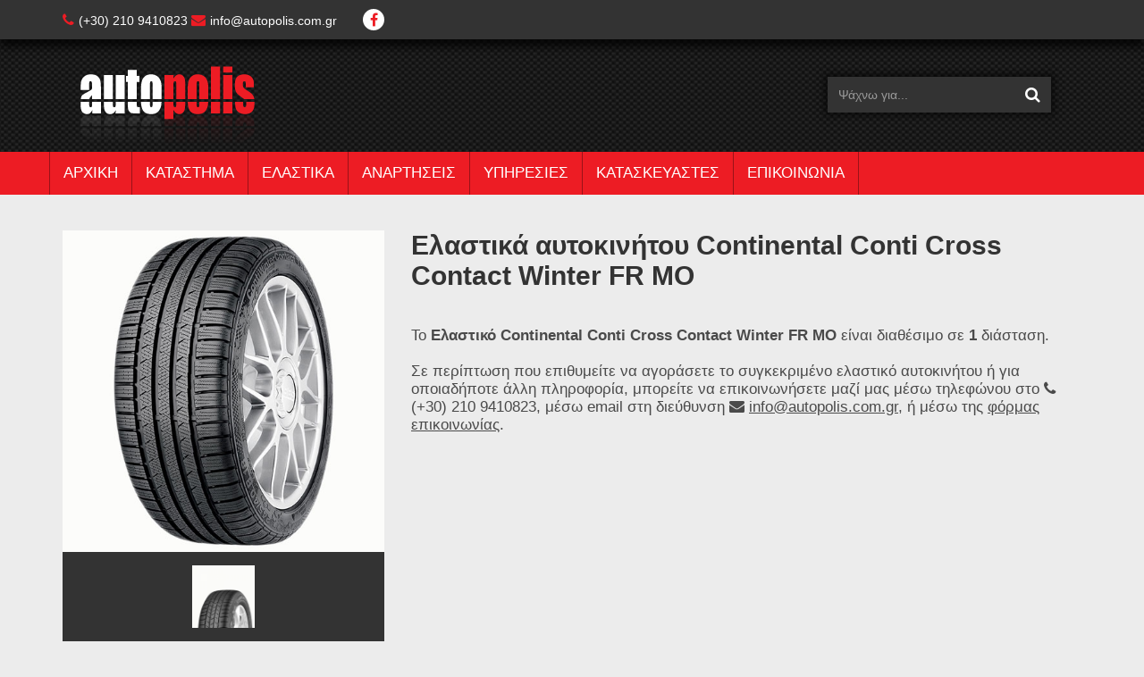

--- FILE ---
content_type: text/html; charset=UTF-8
request_url: http://www.autopolis.com.gr/elastiko/continental/conti-cross-contact-winter-fr-mo/191
body_size: 3991
content:
<!DOCTYPE html>
<html xmlns="http://www.w3.org/1999/xhtml" xml:lang="el" lang="el">
<head>
<meta http-equiv="Content-Type" content="text/html; charset=utf-8">
<title>Ελαστικά αυτοκινήτου Continental Conti Cross Contact Winter FR MO | Autopolis</title>
<meta name="description" content="Ελαστικά αυτοκινήτου Continental Conti Cross Contact Winter FR MO σε άριστη κατάσταση και σε πολύ ανταγωνιστικές τιμές από το κατάστημά μας Autopolis">
<meta name="KEYWORDS" content="λαστιχα, λάστιχα, Λάστιχα, ΛΑΣΤΙΧΑ, ελαστικα, ελαστικά, Ελαστικά, ΕΛΑΣΤΙΚΑ, ζαντες, ζάντες, Ζάντες, ΖΑΝΤΕΣ, αναρτησεις, αναρτήσεις, Αναρτήσεις, ΑΝΑΡΤΗΣΕΙΣ, lastixa, elastika, zantes, anartiseis, Barum,  BFGoodrich, Bridgestone, Continental, Dunlop, Goodyear, Michelin, Pirelli, Sava">
<meta name="robots" content="index, follow">

<meta name="DC.title" content="Ελαστικά αυτοκινήτου Continental Conti Cross Contact Winter FR MO | Autopolis">
<meta name="DC.creator" content="INTERNETi">
<meta name="DC.description" content="Ελαστικά αυτοκινήτου Continental Conti Cross Contact Winter FR MO σε άριστη κατάσταση και σε πολύ ανταγωνιστικές τιμές από το κατάστημά μας Autopolis">
<meta name="DC.language" content="el">
<link rel="canonical" href="http://www.autopolis.com.gr/elastiko/continental/conti-cross-contact-winter-fr-mo/191">

<meta name="viewport" content="width=device-width; initial-scale=1.0; maximum-scale=1.0; user-scalable=0;">
<meta name="alexaVerifyID" content="fUIRThdicVbgqRXAAh74yYKyXAU"/> 

<link rel="shortcut icon" href="http://www.autopolis.com.gr/favicon.ico">
<link rel="image_src" href="http://www.autopolis.com.gr/photos/ContiCrossContact-Winter-1-1454765516.jpg">

<meta property="og:title" content="Ελαστικά αυτοκινήτου Continental Conti Cross Contact Winter FR MO | Autopolis" />
<meta property="og:description" content="Ελαστικά αυτοκινήτου Continental Conti Cross Contact Winter FR MO σε άριστη κατάσταση και σε πολύ ανταγωνιστικές τιμές από το κατάστημά μας Autopolis">
<meta property="og:type" content="website">
<meta property="og:url" content="http://www.autopolis.com.gr/elastiko/continental/conti-cross-contact-winter-fr-mo/191">
<meta property="og:image" content="http://www.autopolis.com.gr/photos/ContiCrossContact-Winter-1-1454765516.jpg">

<meta name="SKYPE_TOOLBAR" content="SKYPE_TOOLBAR_PARSER_COMPATIBLE" />
<link href="/css/bootstrap.min.css" rel="stylesheet">
<link href="/css/index.css" rel="stylesheet">
<link rel="stylesheet" href="/css/jquery.fancybox.css?v=2.1.5" type="text/css" media="screen" />
<link rel="stylesheet" href="https://maxcdn.bootstrapcdn.com/font-awesome/4.4.0/css/font-awesome.min.css">

<script>
  (function(i,s,o,g,r,a,m){i['GoogleAnalyticsObject']=r;i[r]=i[r]||function(){
  (i[r].q=i[r].q||[]).push(arguments)},i[r].l=1*new Date();a=s.createElement(o),
  m=s.getElementsByTagName(o)[0];a.async=1;a.src=g;m.parentNode.insertBefore(a,m)
  })(window,document,'script','//www.google-analytics.com/analytics.js','ga');

  ga('create', 'UA-71572253-1', 'auto');
  ga('send', 'pageview');

</script></head>
<body>
<div class="minitop">
    <div class="container">
    	<div class="row">
        	<div class="col-xs-12">
            	<i class="fa fa-phone"></i>(+30) 210 9410823 <i class="fa fa-envelope"></i><a href="mailto:info@autopolis.com.gr" title="info@autopolis.com.gr">info@autopolis.com.gr</a>
                <span class="social">
                    <a href="https://www.facebook.com/Autopolis-544496065594689" target="_blank" title="autopolis.com.gr @ Facebook"><i class="fa fa-facebook"></i></a>                                                                            </span>
            </div>
        </div>
	</div>
</div>

<header>
<div class="top">
    <div class="container">
    	<div class="row">
        	<div class="col-sm-6 col-xs-12">
				            	<a href="/index.php" title="Ελαστικα"><img src="/images/logo.png" title="Ελαστικα" alt="Ελαστικα"></a>
            </div>
            <div class="col-sm-6">
                <form class="form-inline" name="search-form" method="get" action="search">
                    <div class="form-group">
                    	<input required type="text" class="form-control" name="search" id="search" value="" maxlength="100" placeholder="Ψάχνω για...">
                    </div>
                    <button type="submit" class="btn btn-primary btn-search"><i class="fa fa-search"></i></button>
                </form>
            </div>
        </div>
	</div>
</div>
</header><div class="menu">
    <div class="container">
    	<div class="row">
            <div class="navbar navbar-default" role="navigation">
              <div class="navbar-header">
                <button type="button" class="navbar-toggle" data-toggle="collapse" data-target=".navbar-collapse">
                  <span class="sr-only">Toggle navigation</span>
                  <span class="icon-bar"></span>
                  <span class="icon-bar"></span>
                  <span class="icon-bar"></span>
                </button>
                <a class="navbar-brand visible-xs" href="#">Μενου</a>
              </div>
              <nav>
              <div class="navbar-collapse collapse">
                <ul class="nav navbar-nav">
                	<li><a href="/index.php" title="ΑΡΧΙΚΗ">ΑΡΧΙΚΗ</a></li>
                    <li><a href="/katastima" title="ΚΑΤΑΣΤΗΜΑ">ΚΑΤΑΣΤΗΜΑ</a></li>
                    <li><a href="/elastika" title="ΕΛΑΣΤΙΚΑ">ΕΛΑΣΤΙΚΑ</a></li>
                    <!-- <li><a href="/zantes" title="ΖΑΝΤΕΣ">ΖΑΝΤΕΣ</a></li> -->
                    <li><a href="/anartiseis" title="ΑΝΑΡΤΗΣΕΙΣ">ΑΝΑΡΤΗΣΕΙΣ</a></li>
                    <li><a href="#" title="ΥΠΗΡΕΣΙΕΣ">ΥΠΗΡΕΣΙΕΣ <span class="caret visible-xs"></span></a>
                    	<ul class="dropdown-menu">
                        	                        	<li><a href="/services/1/%CE%B5%CF%85%CE%B8%CF%85%CE%B3%CF%81%CE%AC%CE%BC%CE%BC%CE%B9%CF%83%CE%B7" title="Ευθυγράμμιση">Ευθυγράμμιση</a></li>
                                                    	<li><a href="/services/2/%CE%B6%CF%85%CE%B3%CE%BF%CF%83%CF%84%CE%AC%CE%B8%CE%BC%CE%B9%CF%83%CE%B7" title="Ζυγοστάθμιση">Ζυγοστάθμιση</a></li>
                                                    	<li><a href="/services/3/%CE%B1%CE%BD%CE%B1%CF%81%CF%84%CE%B7%CF%83%CE%B9%CE%BF%CE%BC%CE%AD%CF%84%CF%81%CE%B7%CF%83%CE%B7" title="Αναρτησιομέτρηση">Αναρτησιομέτρηση</a></li>
                                                    </ul>
                    </li>
                    <li><a href="/lastixa" title="ΚΑΤΑΣΚΕΥΑΣΤΕΣ">ΚΑΤΑΣΚΕΥΑΣΤΕΣ</a></li>
                    <li><a href="/contact" title="ΕΠΙΚΟΙΝΩΝΙΑ">ΕΠΙΚΟΙΝΩΝΙΑ</a></li>
                </ul>
              </div>
              </nav>
            </div>
        </div>
	</div>
</div><div class="main-body">
    <div class="container">
    	<div class="row zanta">
        	<div class="col-sm-4">
                <a class="fancybox" rel="group" href="/photos/ContiCrossContact-Winter-1-1454765516.jpg" title="Ελαστικά αυτοκινήτου Continental Conti Cross Contact Winter FR MO"><img src="/photos/ContiCrossContact-Winter-1-1454765516.jpg" alt="Ελαστικά αυτοκινήτου Continental Conti Cross Contact Winter FR MO" title="Ελαστικά αυτοκινήτου Continental Conti Cross Contact Winter FR MO" /></a>
                                <div id="product_gallery">
                	<div></div>
                	                    <a class="fancybox" rel="group" href="/photos/ContiCrossContact-Winter-2-1454765519.jpg" title="Ελαστικά αυτοκινήτου Continental Conti Cross Contact Winter FR MO"><img src="/thumbs/ContiCrossContact-Winter-2-1454765519.jpg" title="Ελαστικά αυτοκινήτου Continental Conti Cross Contact Winter FR MO" alt="Ελαστικά αυτοκινήτου Continental Conti Cross Contact Winter FR MO"></a>
                                    </div>
                        	</div>
            <div class="col-sm-8">
            	<h1>Ελαστικά αυτοκινήτου Continental Conti Cross Contact Winter FR MO</h1>
                <br>
                <p>Το <strong>Ελαστικό Continental Conti Cross Contact Winter FR MO</strong> είναι διαθέσιμο σε 
                    <strong>1</strong> διάσταση.</p>
                <p>Σε περίπτωση που επιθυμείτε να αγοράσετε το συγκεκριμένο ελαστικό αυτοκινήτου ή για οποιαδήποτε άλλη πληροφορία, μπορείτε να επικοινωνήσετε μαζί μας μέσω τηλεφώνου στο <i class="fa fa-phone"></i> (+30) 210 9410823, μέσω email στη διεύθυνση <i class="fa fa-envelope"></i> <a title="info@autopolis.com.gr" href="mailto:info@autopolis.com.gr">info@autopolis.com.gr</a>, ή μέσω της <a title="φόρμα επικοινωνίας" href="/contact">φόρμας επικοινωνίας</a>.</p>
                            </div>
        </div>
        <div class="row">
        	<div class="col-xs-12 diastaseis top20">
        		<h2>Διαθέσιμες διαστάσεις ελαστικού Continental Conti Cross Contact Winter FR MO</h2>
            	<div class="table-responsive">
                	<table class="table table-hover table-condensed">
                    	<thead>
                        	<tr>
                            	<th><strong>Διάσταση</strong></th>
                                <th><strong>Κωδικός</strong></th>
                                <th><strong>Δείκτες</strong></th>
                            </tr>
                        </thead>
                    	<tbody>
                        	                            <tr class="active">
                                <td><a href="/elastiko/continental/conti-cross-contact-winter-fr-mo/191/1190" title="Ελαστικό Continental Conti Cross Contact Winter FR MO σε διάσταση 285/45/19">285/45/19</a></td>
                                <td class="red">111 V XL Conti Cross Contact Winter FR MO</td>
                                <td>                                <img src="/images/fuel_sm.png" title="Δείκτης Οικονομίας Καυσίμου" alt="Δείκτης Οικονομίας Καυσίμου" align="absmiddle" /> 
                                                                                                C                                                                                                                                                                                        
                                                             &nbsp;<img src="/images/rain_sm.png" title="Δείκτης Βροχής" alt="Δείκτης Βροχής" align="absmiddle" /> 
                                                                                                C                                                                                                                                                                                        
                                                         &nbsp;<img src="/images/sound_sm.png" title="Δείκτης Ηχορύπανσης" alt="Δείκτης Ηχορύπανσης" align="absmiddle" /> 75dB
                            </td>
                                <td></td>
                            </tr>
                                                    </tbody>
                    </table>
                </div>
            </div>
        </div>
    </div>
</div>
<div class="manufacturers">
    <div class="container">
    	<div class="row roller3">
        	        	<div class="col-sm-3"><a href="/elastika/12/dunlop" title="Ελαστικα Dunlop"><img src="/manufacturers/dunlop-logo 123-1465804551.png" alt="Ελαστικα Dunlop" title="Ελαστικα Dunlop"></a></div>
                    	<div class="col-sm-3"><a href="/elastika/2/michelin" title="Ελαστικα Michelin"><img src="/manufacturers/michelin-1449220625.png" alt="Ελαστικα Michelin" title="Ελαστικα Michelin"></a></div>
                    	<div class="col-sm-3"><a href="/elastika/14/maxxis" title="Ελαστικα Maxxis"><img src="/manufacturers/maxxis-word-outlined resized-1465891907.png" alt="Ελαστικα Maxxis" title="Ελαστικα Maxxis"></a></div>
                    	<div class="col-sm-3"><a href="/elastika/8/kleber" title="Ελαστικα Kleber"><img src="/manufacturers/kleber-1453391977.png" alt="Ελαστικα Kleber" title="Ελαστικα Kleber"></a></div>
                    	<div class="col-sm-3"><a href="/elastika/3/continental" title="Ελαστικα Continental"><img src="/manufacturers/continental-1449220682.png" alt="Ελαστικα Continental" title="Ελαστικα Continental"></a></div>
                    	<div class="col-sm-3"><a href="/elastika/7/bf-goodrich" title="Ελαστικα BF Goodrich"><img src="/manufacturers/bf-goodrich-1453391180.png" alt="Ελαστικα BF Goodrich" title="Ελαστικα BF Goodrich"></a></div>
                    	<div class="col-sm-3"><a href="/elastika/9/kormoran" title="Ελαστικα Kormoran"><img src="/manufacturers/1316-kormoran-1453392237.png" alt="Ελαστικα Kormoran" title="Ελαστικα Kormoran"></a></div>
                    </div>
	</div>
</div><footer>
<div class="footer">
    <div class="container">
        <div class="col-sm-8">Copyright &copy;2026 <a href="/" title="Ελαστικα">www.autopolis.com.gr</a> - All Rights Reserved</div>
        <div class="col-sm-4 text-right">Powered by <a href="http://www.interneti.gr" title="Κατασκευή Ιστοσελίδων" target="_blank">INTERNETi</a></div>
    </div>
</div>
</footer><div id="hidden"><img src="/images/top.png" title="top" alt="top"></div>
<div id="page-top" class="hidden-xs"></div>
<script src="/js/jquery.js"></script>
<script src="/js/bootstrap.min.js"></script>
<script src="/js/jquery.smartmenus.js"></script>
<script src="/js/jquery.smartmenus.bootstrap.js"></script>
<script type="text/javascript" src="/js/gotop.js"></script>
<script type="text/javascript" src="/js/jquery.fancybox.pack.js?v=2.1.5"></script>
<script src="/js/slick.min.js"></script>
<script type="text/javascript">
$(document).ready(function($){	
	$(".fancybox").fancybox();
	$(".roller3").slick({dots:!1,autoplay:!0,autoplaySpeed:2e3,arrows:!1,infinite:!0,speed:300,slidesToShow:4,slidesToScroll:1,pauseOnHover:!1,responsive:[{breakpoint:992,settings:{slidesToShow:3,slidesToScroll:1,autoplay:!0}},{breakpoint:768,settings:{slidesToShow:2,slidesToScroll:1,autoplay:!0}},{breakpoint:480,settings:{slidesToShow:1,slidesToScroll:1,autoplay:!0}}]});
});
</script>
</body>
</html>